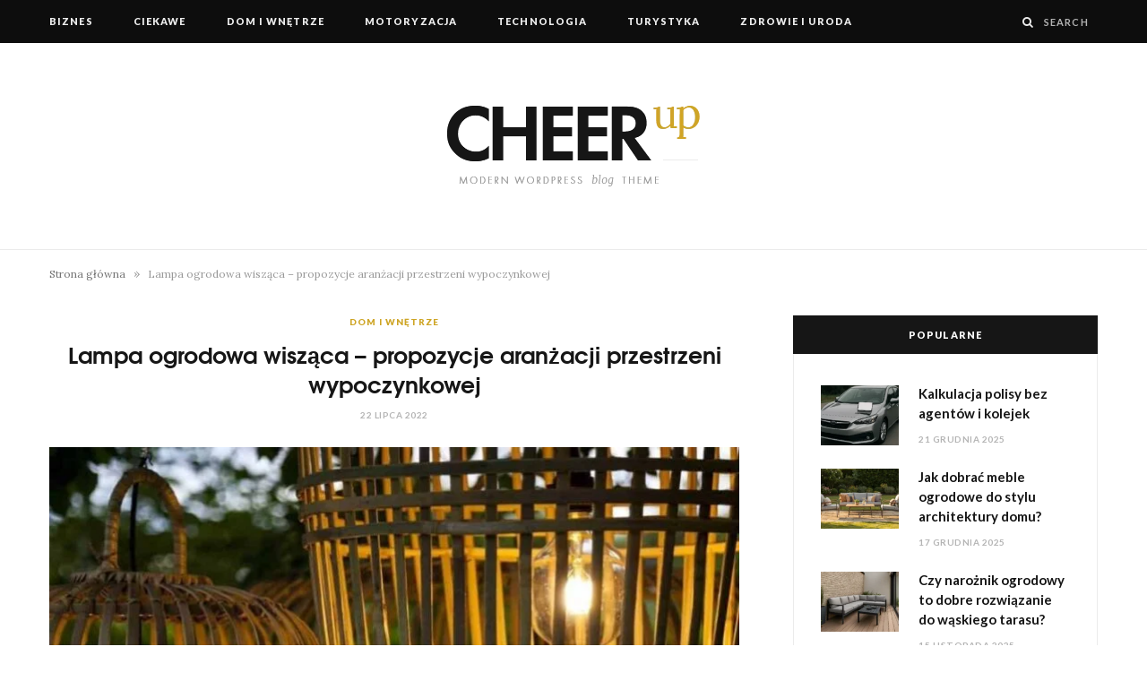

--- FILE ---
content_type: text/html; charset=UTF-8
request_url: https://banbanbook.com/lampa-ogrodowa-wiszaca-propozycje-aranzacji-przestrzeni-wypoczynkowej/
body_size: 16512
content:

<!DOCTYPE html>
<html lang="pl-PL">

<head>

	<meta charset="UTF-8" />
	<meta http-equiv="x-ua-compatible" content="ie=edge" />
	<meta name="viewport" content="width=device-width, initial-scale=1" />
	<link rel="pingback" href="https://banbanbook.com/xmlrpc.php" />
	<link rel="profile" href="http://gmpg.org/xfn/11" />
	
	<meta name='robots' content='index, follow, max-image-preview:large, max-snippet:-1, max-video-preview:-1' />

	<!-- This site is optimized with the Yoast SEO plugin v17.9 - https://yoast.com/wordpress/plugins/seo/ -->
	<title>Lampa ogrodowa wisząca – propozycje aranżacji przestrzeni wypoczynkowej - Serwis informacyjny</title>
	<link rel="canonical" href="https://banbanbook.com/lampa-ogrodowa-wiszaca-propozycje-aranzacji-przestrzeni-wypoczynkowej/" />
	<meta property="og:locale" content="pl_PL" />
	<meta property="og:type" content="article" />
	<meta property="og:title" content="Lampa ogrodowa wisząca – propozycje aranżacji przestrzeni wypoczynkowej - Serwis informacyjny" />
	<meta property="og:description" content="Wykreowanie nowoczesnej przestrzeni wypoczynkowej blisko domu jest dzisiaj naprawdę proste. Olbrzymia ilość kompletów meblowych oraz dodatków sprawia, że możliwe jest zaaranżowanie miejsca idealnie dopasowanego do naszych potrzeb. Lampa ogrodowa wisząca to propozycja na niebanalną dekorację, ale też element, bez którego nie obędziemy się latem! Lampa ogrodowa wisząca jako uzupełnienie przestrzeni Stworzenie wygodnej strefy relaksu nie" />
	<meta property="og:url" content="https://banbanbook.com/lampa-ogrodowa-wiszaca-propozycje-aranzacji-przestrzeni-wypoczynkowej/" />
	<meta property="og:site_name" content="Serwis informacyjny" />
	<meta property="article:published_time" content="2022-07-22T09:47:14+00:00" />
	<meta property="og:image" content="https://banbanbook.com/wp-content/uploads/2022/07/lampa-ogrodowa-wiszaca-7.jpeg" />
	<meta property="og:image:width" content="1050" />
	<meta property="og:image:height" content="700" />
	<meta property="og:image:type" content="image/jpeg" />
	<meta name="twitter:card" content="summary_large_image" />
	<meta name="twitter:label1" content="Napisane przez" />
	<meta name="twitter:data1" content="eseista" />
	<meta name="twitter:label2" content="Szacowany czas czytania" />
	<meta name="twitter:data2" content="2 minuty" />
	<script type="application/ld+json" class="yoast-schema-graph">{"@context":"https://schema.org","@graph":[{"@type":"WebSite","@id":"https://banbanbook.com/#website","url":"https://banbanbook.com/","name":"Serwis informacyjny","description":"","potentialAction":[{"@type":"SearchAction","target":{"@type":"EntryPoint","urlTemplate":"https://banbanbook.com/?s={search_term_string}"},"query-input":"required name=search_term_string"}],"inLanguage":"pl-PL"},{"@type":"ImageObject","@id":"https://banbanbook.com/lampa-ogrodowa-wiszaca-propozycje-aranzacji-przestrzeni-wypoczynkowej/#primaryimage","inLanguage":"pl-PL","url":"https://banbanbook.com/wp-content/uploads/2022/07/lampa-ogrodowa-wiszaca-7.jpeg","contentUrl":"https://banbanbook.com/wp-content/uploads/2022/07/lampa-ogrodowa-wiszaca-7.jpeg","width":1050,"height":700},{"@type":"WebPage","@id":"https://banbanbook.com/lampa-ogrodowa-wiszaca-propozycje-aranzacji-przestrzeni-wypoczynkowej/#webpage","url":"https://banbanbook.com/lampa-ogrodowa-wiszaca-propozycje-aranzacji-przestrzeni-wypoczynkowej/","name":"Lampa ogrodowa wisz\u0105ca \u2013 propozycje aran\u017cacji przestrzeni wypoczynkowej - Serwis informacyjny","isPartOf":{"@id":"https://banbanbook.com/#website"},"primaryImageOfPage":{"@id":"https://banbanbook.com/lampa-ogrodowa-wiszaca-propozycje-aranzacji-przestrzeni-wypoczynkowej/#primaryimage"},"datePublished":"2022-07-22T09:47:14+00:00","dateModified":"2022-07-22T09:47:14+00:00","author":{"@id":"https://banbanbook.com/#/schema/person/b94b15b6a60d581e6e851f34b5548257"},"breadcrumb":{"@id":"https://banbanbook.com/lampa-ogrodowa-wiszaca-propozycje-aranzacji-przestrzeni-wypoczynkowej/#breadcrumb"},"inLanguage":"pl-PL","potentialAction":[{"@type":"ReadAction","target":["https://banbanbook.com/lampa-ogrodowa-wiszaca-propozycje-aranzacji-przestrzeni-wypoczynkowej/"]}]},{"@type":"BreadcrumbList","@id":"https://banbanbook.com/lampa-ogrodowa-wiszaca-propozycje-aranzacji-przestrzeni-wypoczynkowej/#breadcrumb","itemListElement":[{"@type":"ListItem","position":1,"name":"Strona g\u0142\u00f3wna","item":"https://banbanbook.com/"},{"@type":"ListItem","position":2,"name":"Lampa ogrodowa wisz\u0105ca \u2013 propozycje aran\u017cacji przestrzeni wypoczynkowej"}]},{"@type":"Person","@id":"https://banbanbook.com/#/schema/person/b94b15b6a60d581e6e851f34b5548257","name":"eseista","image":{"@type":"ImageObject","@id":"https://banbanbook.com/#personlogo","inLanguage":"pl-PL","url":"https://secure.gravatar.com/avatar/6c69694defb9e5f414b3d1ac1726941d?s=96&d=mm&r=g","contentUrl":"https://secure.gravatar.com/avatar/6c69694defb9e5f414b3d1ac1726941d?s=96&d=mm&r=g","caption":"eseista"},"sameAs":["https://banbanbook.com"],"url":"https://banbanbook.com/author/eseista/"}]}</script>
	<!-- / Yoast SEO plugin. -->


<link rel='dns-prefetch' href='//www.googletagmanager.com' />
<link rel='dns-prefetch' href='//fonts.googleapis.com' />
<link rel='dns-prefetch' href='//pagead2.googlesyndication.com' />
<link rel="alternate" type="application/rss+xml" title="Serwis informacyjny &raquo; Kanał z wpisami" href="https://banbanbook.com/feed/" />
<link rel="alternate" type="application/rss+xml" title="Serwis informacyjny &raquo; Kanał z komentarzami" href="https://banbanbook.com/comments/feed/" />
<script type="text/javascript">
/* <![CDATA[ */
window._wpemojiSettings = {"baseUrl":"https:\/\/s.w.org\/images\/core\/emoji\/15.0.3\/72x72\/","ext":".png","svgUrl":"https:\/\/s.w.org\/images\/core\/emoji\/15.0.3\/svg\/","svgExt":".svg","source":{"concatemoji":"https:\/\/banbanbook.com\/wp-includes\/js\/wp-emoji-release.min.js?ver=6.5.7"}};
/*! This file is auto-generated */
!function(i,n){var o,s,e;function c(e){try{var t={supportTests:e,timestamp:(new Date).valueOf()};sessionStorage.setItem(o,JSON.stringify(t))}catch(e){}}function p(e,t,n){e.clearRect(0,0,e.canvas.width,e.canvas.height),e.fillText(t,0,0);var t=new Uint32Array(e.getImageData(0,0,e.canvas.width,e.canvas.height).data),r=(e.clearRect(0,0,e.canvas.width,e.canvas.height),e.fillText(n,0,0),new Uint32Array(e.getImageData(0,0,e.canvas.width,e.canvas.height).data));return t.every(function(e,t){return e===r[t]})}function u(e,t,n){switch(t){case"flag":return n(e,"\ud83c\udff3\ufe0f\u200d\u26a7\ufe0f","\ud83c\udff3\ufe0f\u200b\u26a7\ufe0f")?!1:!n(e,"\ud83c\uddfa\ud83c\uddf3","\ud83c\uddfa\u200b\ud83c\uddf3")&&!n(e,"\ud83c\udff4\udb40\udc67\udb40\udc62\udb40\udc65\udb40\udc6e\udb40\udc67\udb40\udc7f","\ud83c\udff4\u200b\udb40\udc67\u200b\udb40\udc62\u200b\udb40\udc65\u200b\udb40\udc6e\u200b\udb40\udc67\u200b\udb40\udc7f");case"emoji":return!n(e,"\ud83d\udc26\u200d\u2b1b","\ud83d\udc26\u200b\u2b1b")}return!1}function f(e,t,n){var r="undefined"!=typeof WorkerGlobalScope&&self instanceof WorkerGlobalScope?new OffscreenCanvas(300,150):i.createElement("canvas"),a=r.getContext("2d",{willReadFrequently:!0}),o=(a.textBaseline="top",a.font="600 32px Arial",{});return e.forEach(function(e){o[e]=t(a,e,n)}),o}function t(e){var t=i.createElement("script");t.src=e,t.defer=!0,i.head.appendChild(t)}"undefined"!=typeof Promise&&(o="wpEmojiSettingsSupports",s=["flag","emoji"],n.supports={everything:!0,everythingExceptFlag:!0},e=new Promise(function(e){i.addEventListener("DOMContentLoaded",e,{once:!0})}),new Promise(function(t){var n=function(){try{var e=JSON.parse(sessionStorage.getItem(o));if("object"==typeof e&&"number"==typeof e.timestamp&&(new Date).valueOf()<e.timestamp+604800&&"object"==typeof e.supportTests)return e.supportTests}catch(e){}return null}();if(!n){if("undefined"!=typeof Worker&&"undefined"!=typeof OffscreenCanvas&&"undefined"!=typeof URL&&URL.createObjectURL&&"undefined"!=typeof Blob)try{var e="postMessage("+f.toString()+"("+[JSON.stringify(s),u.toString(),p.toString()].join(",")+"));",r=new Blob([e],{type:"text/javascript"}),a=new Worker(URL.createObjectURL(r),{name:"wpTestEmojiSupports"});return void(a.onmessage=function(e){c(n=e.data),a.terminate(),t(n)})}catch(e){}c(n=f(s,u,p))}t(n)}).then(function(e){for(var t in e)n.supports[t]=e[t],n.supports.everything=n.supports.everything&&n.supports[t],"flag"!==t&&(n.supports.everythingExceptFlag=n.supports.everythingExceptFlag&&n.supports[t]);n.supports.everythingExceptFlag=n.supports.everythingExceptFlag&&!n.supports.flag,n.DOMReady=!1,n.readyCallback=function(){n.DOMReady=!0}}).then(function(){return e}).then(function(){var e;n.supports.everything||(n.readyCallback(),(e=n.source||{}).concatemoji?t(e.concatemoji):e.wpemoji&&e.twemoji&&(t(e.twemoji),t(e.wpemoji)))}))}((window,document),window._wpemojiSettings);
/* ]]> */
</script>
<style id='wp-emoji-styles-inline-css' type='text/css'>

	img.wp-smiley, img.emoji {
		display: inline !important;
		border: none !important;
		box-shadow: none !important;
		height: 1em !important;
		width: 1em !important;
		margin: 0 0.07em !important;
		vertical-align: -0.1em !important;
		background: none !important;
		padding: 0 !important;
	}
</style>
<link rel='stylesheet' id='wp-block-library-css' href='https://banbanbook.com/wp-includes/css/dist/block-library/style.min.css?ver=6.5.7' type='text/css' media='all' />
<style id='classic-theme-styles-inline-css' type='text/css'>
/*! This file is auto-generated */
.wp-block-button__link{color:#fff;background-color:#32373c;border-radius:9999px;box-shadow:none;text-decoration:none;padding:calc(.667em + 2px) calc(1.333em + 2px);font-size:1.125em}.wp-block-file__button{background:#32373c;color:#fff;text-decoration:none}
</style>
<style id='global-styles-inline-css' type='text/css'>
body{--wp--preset--color--black: #000000;--wp--preset--color--cyan-bluish-gray: #abb8c3;--wp--preset--color--white: #ffffff;--wp--preset--color--pale-pink: #f78da7;--wp--preset--color--vivid-red: #cf2e2e;--wp--preset--color--luminous-vivid-orange: #ff6900;--wp--preset--color--luminous-vivid-amber: #fcb900;--wp--preset--color--light-green-cyan: #7bdcb5;--wp--preset--color--vivid-green-cyan: #00d084;--wp--preset--color--pale-cyan-blue: #8ed1fc;--wp--preset--color--vivid-cyan-blue: #0693e3;--wp--preset--color--vivid-purple: #9b51e0;--wp--preset--gradient--vivid-cyan-blue-to-vivid-purple: linear-gradient(135deg,rgba(6,147,227,1) 0%,rgb(155,81,224) 100%);--wp--preset--gradient--light-green-cyan-to-vivid-green-cyan: linear-gradient(135deg,rgb(122,220,180) 0%,rgb(0,208,130) 100%);--wp--preset--gradient--luminous-vivid-amber-to-luminous-vivid-orange: linear-gradient(135deg,rgba(252,185,0,1) 0%,rgba(255,105,0,1) 100%);--wp--preset--gradient--luminous-vivid-orange-to-vivid-red: linear-gradient(135deg,rgba(255,105,0,1) 0%,rgb(207,46,46) 100%);--wp--preset--gradient--very-light-gray-to-cyan-bluish-gray: linear-gradient(135deg,rgb(238,238,238) 0%,rgb(169,184,195) 100%);--wp--preset--gradient--cool-to-warm-spectrum: linear-gradient(135deg,rgb(74,234,220) 0%,rgb(151,120,209) 20%,rgb(207,42,186) 40%,rgb(238,44,130) 60%,rgb(251,105,98) 80%,rgb(254,248,76) 100%);--wp--preset--gradient--blush-light-purple: linear-gradient(135deg,rgb(255,206,236) 0%,rgb(152,150,240) 100%);--wp--preset--gradient--blush-bordeaux: linear-gradient(135deg,rgb(254,205,165) 0%,rgb(254,45,45) 50%,rgb(107,0,62) 100%);--wp--preset--gradient--luminous-dusk: linear-gradient(135deg,rgb(255,203,112) 0%,rgb(199,81,192) 50%,rgb(65,88,208) 100%);--wp--preset--gradient--pale-ocean: linear-gradient(135deg,rgb(255,245,203) 0%,rgb(182,227,212) 50%,rgb(51,167,181) 100%);--wp--preset--gradient--electric-grass: linear-gradient(135deg,rgb(202,248,128) 0%,rgb(113,206,126) 100%);--wp--preset--gradient--midnight: linear-gradient(135deg,rgb(2,3,129) 0%,rgb(40,116,252) 100%);--wp--preset--font-size--small: 13px;--wp--preset--font-size--medium: 20px;--wp--preset--font-size--large: 36px;--wp--preset--font-size--x-large: 42px;--wp--preset--spacing--20: 0.44rem;--wp--preset--spacing--30: 0.67rem;--wp--preset--spacing--40: 1rem;--wp--preset--spacing--50: 1.5rem;--wp--preset--spacing--60: 2.25rem;--wp--preset--spacing--70: 3.38rem;--wp--preset--spacing--80: 5.06rem;--wp--preset--shadow--natural: 6px 6px 9px rgba(0, 0, 0, 0.2);--wp--preset--shadow--deep: 12px 12px 50px rgba(0, 0, 0, 0.4);--wp--preset--shadow--sharp: 6px 6px 0px rgba(0, 0, 0, 0.2);--wp--preset--shadow--outlined: 6px 6px 0px -3px rgba(255, 255, 255, 1), 6px 6px rgba(0, 0, 0, 1);--wp--preset--shadow--crisp: 6px 6px 0px rgba(0, 0, 0, 1);}:where(.is-layout-flex){gap: 0.5em;}:where(.is-layout-grid){gap: 0.5em;}body .is-layout-flex{display: flex;}body .is-layout-flex{flex-wrap: wrap;align-items: center;}body .is-layout-flex > *{margin: 0;}body .is-layout-grid{display: grid;}body .is-layout-grid > *{margin: 0;}:where(.wp-block-columns.is-layout-flex){gap: 2em;}:where(.wp-block-columns.is-layout-grid){gap: 2em;}:where(.wp-block-post-template.is-layout-flex){gap: 1.25em;}:where(.wp-block-post-template.is-layout-grid){gap: 1.25em;}.has-black-color{color: var(--wp--preset--color--black) !important;}.has-cyan-bluish-gray-color{color: var(--wp--preset--color--cyan-bluish-gray) !important;}.has-white-color{color: var(--wp--preset--color--white) !important;}.has-pale-pink-color{color: var(--wp--preset--color--pale-pink) !important;}.has-vivid-red-color{color: var(--wp--preset--color--vivid-red) !important;}.has-luminous-vivid-orange-color{color: var(--wp--preset--color--luminous-vivid-orange) !important;}.has-luminous-vivid-amber-color{color: var(--wp--preset--color--luminous-vivid-amber) !important;}.has-light-green-cyan-color{color: var(--wp--preset--color--light-green-cyan) !important;}.has-vivid-green-cyan-color{color: var(--wp--preset--color--vivid-green-cyan) !important;}.has-pale-cyan-blue-color{color: var(--wp--preset--color--pale-cyan-blue) !important;}.has-vivid-cyan-blue-color{color: var(--wp--preset--color--vivid-cyan-blue) !important;}.has-vivid-purple-color{color: var(--wp--preset--color--vivid-purple) !important;}.has-black-background-color{background-color: var(--wp--preset--color--black) !important;}.has-cyan-bluish-gray-background-color{background-color: var(--wp--preset--color--cyan-bluish-gray) !important;}.has-white-background-color{background-color: var(--wp--preset--color--white) !important;}.has-pale-pink-background-color{background-color: var(--wp--preset--color--pale-pink) !important;}.has-vivid-red-background-color{background-color: var(--wp--preset--color--vivid-red) !important;}.has-luminous-vivid-orange-background-color{background-color: var(--wp--preset--color--luminous-vivid-orange) !important;}.has-luminous-vivid-amber-background-color{background-color: var(--wp--preset--color--luminous-vivid-amber) !important;}.has-light-green-cyan-background-color{background-color: var(--wp--preset--color--light-green-cyan) !important;}.has-vivid-green-cyan-background-color{background-color: var(--wp--preset--color--vivid-green-cyan) !important;}.has-pale-cyan-blue-background-color{background-color: var(--wp--preset--color--pale-cyan-blue) !important;}.has-vivid-cyan-blue-background-color{background-color: var(--wp--preset--color--vivid-cyan-blue) !important;}.has-vivid-purple-background-color{background-color: var(--wp--preset--color--vivid-purple) !important;}.has-black-border-color{border-color: var(--wp--preset--color--black) !important;}.has-cyan-bluish-gray-border-color{border-color: var(--wp--preset--color--cyan-bluish-gray) !important;}.has-white-border-color{border-color: var(--wp--preset--color--white) !important;}.has-pale-pink-border-color{border-color: var(--wp--preset--color--pale-pink) !important;}.has-vivid-red-border-color{border-color: var(--wp--preset--color--vivid-red) !important;}.has-luminous-vivid-orange-border-color{border-color: var(--wp--preset--color--luminous-vivid-orange) !important;}.has-luminous-vivid-amber-border-color{border-color: var(--wp--preset--color--luminous-vivid-amber) !important;}.has-light-green-cyan-border-color{border-color: var(--wp--preset--color--light-green-cyan) !important;}.has-vivid-green-cyan-border-color{border-color: var(--wp--preset--color--vivid-green-cyan) !important;}.has-pale-cyan-blue-border-color{border-color: var(--wp--preset--color--pale-cyan-blue) !important;}.has-vivid-cyan-blue-border-color{border-color: var(--wp--preset--color--vivid-cyan-blue) !important;}.has-vivid-purple-border-color{border-color: var(--wp--preset--color--vivid-purple) !important;}.has-vivid-cyan-blue-to-vivid-purple-gradient-background{background: var(--wp--preset--gradient--vivid-cyan-blue-to-vivid-purple) !important;}.has-light-green-cyan-to-vivid-green-cyan-gradient-background{background: var(--wp--preset--gradient--light-green-cyan-to-vivid-green-cyan) !important;}.has-luminous-vivid-amber-to-luminous-vivid-orange-gradient-background{background: var(--wp--preset--gradient--luminous-vivid-amber-to-luminous-vivid-orange) !important;}.has-luminous-vivid-orange-to-vivid-red-gradient-background{background: var(--wp--preset--gradient--luminous-vivid-orange-to-vivid-red) !important;}.has-very-light-gray-to-cyan-bluish-gray-gradient-background{background: var(--wp--preset--gradient--very-light-gray-to-cyan-bluish-gray) !important;}.has-cool-to-warm-spectrum-gradient-background{background: var(--wp--preset--gradient--cool-to-warm-spectrum) !important;}.has-blush-light-purple-gradient-background{background: var(--wp--preset--gradient--blush-light-purple) !important;}.has-blush-bordeaux-gradient-background{background: var(--wp--preset--gradient--blush-bordeaux) !important;}.has-luminous-dusk-gradient-background{background: var(--wp--preset--gradient--luminous-dusk) !important;}.has-pale-ocean-gradient-background{background: var(--wp--preset--gradient--pale-ocean) !important;}.has-electric-grass-gradient-background{background: var(--wp--preset--gradient--electric-grass) !important;}.has-midnight-gradient-background{background: var(--wp--preset--gradient--midnight) !important;}.has-small-font-size{font-size: var(--wp--preset--font-size--small) !important;}.has-medium-font-size{font-size: var(--wp--preset--font-size--medium) !important;}.has-large-font-size{font-size: var(--wp--preset--font-size--large) !important;}.has-x-large-font-size{font-size: var(--wp--preset--font-size--x-large) !important;}
.wp-block-navigation a:where(:not(.wp-element-button)){color: inherit;}
:where(.wp-block-post-template.is-layout-flex){gap: 1.25em;}:where(.wp-block-post-template.is-layout-grid){gap: 1.25em;}
:where(.wp-block-columns.is-layout-flex){gap: 2em;}:where(.wp-block-columns.is-layout-grid){gap: 2em;}
.wp-block-pullquote{font-size: 1.5em;line-height: 1.6;}
</style>
<link rel='stylesheet' id='cheerup-fonts-css' href='https://fonts.googleapis.com/css?family=Lato%3A400%2C500%2C700%2C900%7CLora%3A400%2C400italic%2C700%2C700italic' type='text/css' media='all' />
<link rel='stylesheet' id='cheerup-core-css' href='https://banbanbook.com/wp-content/themes/cheerup/style.css?ver=7.3.1' type='text/css' media='all' />
<link rel='stylesheet' id='magnific-popup-css' href='https://banbanbook.com/wp-content/themes/cheerup/css/lightbox.css?ver=7.3.1' type='text/css' media='all' />
<link rel='stylesheet' id='cheerup-icons-css' href='https://banbanbook.com/wp-content/themes/cheerup/css/icons/icons.css?ver=7.3.1' type='text/css' media='all' />
<link rel='stylesheet' id='cheerup-skin-css' href='https://banbanbook.com/wp-content/themes/cheerup/css/skin-trendy.css?ver=7.3.1' type='text/css' media='all' />
<link rel='stylesheet' id='cheerup-font-tex-gyre-css' href='https://banbanbook.com/wp-content/themes/cheerup/css/fonts/tex-gyre.css?ver=7.3.1' type='text/css' media='all' />
<script type="text/javascript" src="https://banbanbook.com/wp-includes/js/jquery/jquery.min.js?ver=3.7.1" id="jquery-core-js"></script>
<script type="text/javascript" src="https://banbanbook.com/wp-includes/js/jquery/jquery-migrate.min.js?ver=3.4.1" id="jquery-migrate-js"></script>
<script nomodule type="text/javascript" src="https://banbanbook.com/wp-content/themes/cheerup/js/ie-polyfills.js?ver=7.3.1" id="cheerup-ie-polyfills-js"></script>

<!-- Google Analytics snippet added by Site Kit -->
<script type="text/javascript" src="https://www.googletagmanager.com/gtag/js?id=UA-178263243-84" id="google_gtagjs-js" async></script>
<script type="text/javascript" id="google_gtagjs-js-after">
/* <![CDATA[ */
window.dataLayer = window.dataLayer || [];function gtag(){dataLayer.push(arguments);}
gtag('set', 'linker', {"domains":["banbanbook.com"]} );
gtag("js", new Date());
gtag("set", "developer_id.dZTNiMT", true);
gtag("config", "UA-178263243-84", {"anonymize_ip":true});
/* ]]> */
</script>

<!-- End Google Analytics snippet added by Site Kit -->
<link rel="https://api.w.org/" href="https://banbanbook.com/wp-json/" /><link rel="alternate" type="application/json" href="https://banbanbook.com/wp-json/wp/v2/posts/172" /><link rel="EditURI" type="application/rsd+xml" title="RSD" href="https://banbanbook.com/xmlrpc.php?rsd" />
<meta name="generator" content="WordPress 6.5.7" />
<link rel='shortlink' href='https://banbanbook.com/?p=172' />
<link rel="alternate" type="application/json+oembed" href="https://banbanbook.com/wp-json/oembed/1.0/embed?url=https%3A%2F%2Fbanbanbook.com%2Flampa-ogrodowa-wiszaca-propozycje-aranzacji-przestrzeni-wypoczynkowej%2F" />
<link rel="alternate" type="text/xml+oembed" href="https://banbanbook.com/wp-json/oembed/1.0/embed?url=https%3A%2F%2Fbanbanbook.com%2Flampa-ogrodowa-wiszaca-propozycje-aranzacji-przestrzeni-wypoczynkowej%2F&#038;format=xml" />
<meta name="generator" content="Site Kit by Google 1.49.0" /><script>var Sphere_Plugin = {"ajaxurl":"https:\/\/banbanbook.com\/wp-admin\/admin-ajax.php"};</script>
<!-- Google AdSense snippet added by Site Kit -->
<meta name="google-adsense-platform-account" content="ca-host-pub-2644536267352236">
<meta name="google-adsense-platform-domain" content="sitekit.withgoogle.com">
<!-- End Google AdSense snippet added by Site Kit -->

<!-- Google AdSense snippet added by Site Kit -->
<script type="text/javascript" async="async" src="https://pagead2.googlesyndication.com/pagead/js/adsbygoogle.js?client=ca-pub-4720536360252551" crossorigin="anonymous"></script>

<!-- End Google AdSense snippet added by Site Kit -->

</head>

<body class="post-template-default single single-post postid-172 single-format-standard right-sidebar  lazy-normal skin-trendy has-lb has-lb-s">


<div class="main-wrap">

	
	
	<header id="main-head" class="main-head ">
	
		
	<div class="top-bar dark cf">
	
		<div class="top-bar-content ts-contain" data-sticky-bar="1">
			<div class="wrap cf">
			
			<span class="mobile-nav"><i class="tsi tsi-bars"></i></span>
			
			
				
							
										
				<nav class="navigation nav-relative dark">					
					<div class="menu-menu-container"><ul id="menu-menu" class="menu"><li id="menu-item-9" class="menu-item menu-item-type-taxonomy menu-item-object-category menu-cat-2 menu-item-9"><a href="https://banbanbook.com/category/biznes/">Biznes</a></li>
<li id="menu-item-10" class="menu-item menu-item-type-taxonomy menu-item-object-category menu-cat-3 menu-item-10"><a href="https://banbanbook.com/category/ciekawe/">Ciekawe</a></li>
<li id="menu-item-11" class="menu-item menu-item-type-taxonomy menu-item-object-category current-post-ancestor current-menu-parent current-post-parent menu-cat-4 menu-item-11"><a href="https://banbanbook.com/category/dom-i-wnetrze/">Dom i wnętrze</a></li>
<li id="menu-item-12" class="menu-item menu-item-type-taxonomy menu-item-object-category menu-cat-5 menu-item-12"><a href="https://banbanbook.com/category/motoryzacja/">Motoryzacja</a></li>
<li id="menu-item-13" class="menu-item menu-item-type-taxonomy menu-item-object-category menu-cat-6 menu-item-13"><a href="https://banbanbook.com/category/technologia/">Technologia</a></li>
<li id="menu-item-14" class="menu-item menu-item-type-taxonomy menu-item-object-category menu-cat-7 menu-item-14"><a href="https://banbanbook.com/category/turystyka/">Turystyka</a></li>
<li id="menu-item-15" class="menu-item menu-item-type-taxonomy menu-item-object-category menu-cat-8 menu-item-15"><a href="https://banbanbook.com/category/zdrowie-i-uroda/">Zdrowie i uroda</a></li>
</ul></div>				</nav>
				
								
							
			
				<div class="actions">
					
										
										
					
										
					<div class="search-action cf">
					
						<form method="get" class="search-form" action="https://banbanbook.com/">
						
							<button type="submit" class="search-submit"><i class="tsi tsi-search"></i></button>
							<input type="search" class="search-field" name="s" placeholder="Search" value="" required />
							
						</form>
								
					</div>
					
									
				</div>
				
			</div>			
		</div>
		
	</div>
	
		<div class="inner ts-contain">	
			<div class="wrap logo-wrap cf">
			
						<div class="title">
			
			<a href="https://banbanbook.com/" title="Serwis informacyjny" rel="home">
			
							
								
				<img src="https://cheerup.theme-sphere.com/trendy/wp-content/uploads/sites/2/2016/05/logo-1.png" class="logo-image" alt="Serwis informacyjny" srcset="https://cheerup.theme-sphere.com/trendy/wp-content/uploads/sites/2/2016/05/logo-1.png ,https://cheerup.theme-sphere.com/trendy/wp-content/uploads/sites/2/2016/05/logo-2x.png 2x" />

						
			</a>
		
		</div>				
							
			</div>
		</div>
		
	</header> <!-- .main-head -->
	
		
	<nav class="breadcrumbs ts-contain" id="breadcrumb"><div class="inner wrap"><span><span><a href="https://banbanbook.com/">Strona główna</a> <span class="delim">&raquo;</span> <span class="breadcrumb_last" aria-current="page">Lampa ogrodowa wisząca – propozycje aranżacji przestrzeni wypoczynkowej</span></span></span></div></nav>
<div class="main wrap">

	<div class="ts-row cf">
		<div class="col-8 main-content cf">
		
			
				
<article id="post-172" class="the-post single-default post-172 post type-post status-publish format-standard has-post-thumbnail category-dom-i-wnetrze tag-lampa-ogrodowa-wiszaca tag-sofa-ogrodowa">
	
	<header class="post-header the-post-header cf">
			
		<div class="post-meta post-meta-a post-meta-center the-post-meta has-below"><div class="meta-above"><span class="post-cat">
						
						<a href="https://banbanbook.com/category/dom-i-wnetrze/" class="category" rel="category">Dom i wnętrze</a>
					</span>
					</div><h1 class="is-title post-title-alt">Lampa ogrodowa wisząca – propozycje aranżacji przestrzeni wypoczynkowej</h1><div class="below meta-below"><a href="https://banbanbook.com/lampa-ogrodowa-wiszaca-propozycje-aranzacji-przestrzeni-wypoczynkowej/" class="meta-item date-link">
						<time class="post-date" datetime="2022-07-22T11:47:14+02:00">22 lipca 2022</time>
					</a></div></div>
			
	<div class="featured">
	
				
			<a href="https://banbanbook.com/wp-content/uploads/2022/07/lampa-ogrodowa-wiszaca-7.jpeg" class="image-link media-ratio ratio-3-2"><img width="770" height="515" src="[data-uri]" class="attachment-cheerup-768 size-cheerup-768 lazyload wp-post-image" alt="" sizes="(max-width: 768px) 100vw, 768px" title="Lampa ogrodowa wisząca – propozycje aranżacji przestrzeni wypoczynkowej" decoding="async" fetchpriority="high" data-srcset="https://banbanbook.com/wp-content/uploads/2022/07/lampa-ogrodowa-wiszaca-7-768x512.jpeg 768w, https://banbanbook.com/wp-content/uploads/2022/07/lampa-ogrodowa-wiszaca-7-300x200.jpeg 300w, https://banbanbook.com/wp-content/uploads/2022/07/lampa-ogrodowa-wiszaca-7-1024x683.jpeg 1024w, https://banbanbook.com/wp-content/uploads/2022/07/lampa-ogrodowa-wiszaca-7-175x117.jpeg 175w, https://banbanbook.com/wp-content/uploads/2022/07/lampa-ogrodowa-wiszaca-7-450x300.jpeg 450w, https://banbanbook.com/wp-content/uploads/2022/07/lampa-ogrodowa-wiszaca-7-270x180.jpeg 270w, https://banbanbook.com/wp-content/uploads/2022/07/lampa-ogrodowa-wiszaca-7.jpeg 1050w" data-src="https://banbanbook.com/wp-content/uploads/2022/07/lampa-ogrodowa-wiszaca-7-768x512.jpeg" /></a>			
				
	</div>
		
	</header><!-- .post-header -->

				
					<div>
									
	
	<div class="post-share-float share-float-a is-hidden cf">
	
					<span class="share-text">Share</span>
		
		<div class="services">
		
				
			<a href="https://www.facebook.com/sharer.php?u=https%3A%2F%2Fbanbanbook.com%2Flampa-ogrodowa-wiszaca-propozycje-aranzacji-przestrzeni-wypoczynkowej%2F" class="cf service facebook" target="_blank" title="Share on Facebook">
				<i class="tsi tsi-facebook"></i>
				<span class="label">Share on Facebook</span>
			</a>
				
				
			<a href="https://twitter.com/intent/tweet?url=https%3A%2F%2Fbanbanbook.com%2Flampa-ogrodowa-wiszaca-propozycje-aranzacji-przestrzeni-wypoczynkowej%2F&text=Lampa%20ogrodowa%20wisz%C4%85ca%20%E2%80%93%20propozycje%20aran%C5%BCacji%20przestrzeni%20wypoczynkowej" class="cf service twitter" target="_blank" title="Share on Twitter">
				<i class="tsi tsi-twitter"></i>
				<span class="label">Share on Twitter</span>
			</a>
				
				
			<a href="https://pinterest.com/pin/create/button/?url=https%3A%2F%2Fbanbanbook.com%2Flampa-ogrodowa-wiszaca-propozycje-aranzacji-przestrzeni-wypoczynkowej%2F&media=https%3A%2F%2Fbanbanbook.com%2Fwp-content%2Fuploads%2F2022%2F07%2Flampa-ogrodowa-wiszaca-7.jpeg&description=Lampa%20ogrodowa%20wisz%C4%85ca%20%E2%80%93%20propozycje%20aran%C5%BCacji%20przestrzeni%20wypoczynkowej" class="cf service pinterest" target="_blank" title="Pinterest">
				<i class="tsi tsi-pinterest-p"></i>
				<span class="label">Pinterest</span>
			</a>
				
				
			<a href="mailto:?subject=Lampa%20ogrodowa%20wisz%C4%85ca%20%E2%80%93%20propozycje%20aran%C5%BCacji%20przestrzeni%20wypoczynkowej&body=https%3A%2F%2Fbanbanbook.com%2Flampa-ogrodowa-wiszaca-propozycje-aranzacji-przestrzeni-wypoczynkowej%2F" class="cf service email" target="_blank" title="Email">
				<i class="tsi tsi-envelope-o"></i>
				<span class="label">Email</span>
			</a>
				
				
		</div>
		
	</div>
	
							</div>
		
		<div class="post-content description cf entry-content has-share-float content-spacious">


			<p>Wykreowanie nowoczesnej przestrzeni wypoczynkowej blisko domu jest dzisiaj naprawdę proste. Olbrzymia ilość kompletów meblowych oraz dodatków sprawia, że możliwe jest zaaranżowanie miejsca idealnie dopasowanego do naszych potrzeb. Lampa ogrodowa wisząca to propozycja na niebanalną dekorację, ale też element, bez którego nie obędziemy się latem!<span id="more-172"></span></p>
<h2><strong>Lampa ogrodowa wisząca jako uzupełnienie przestrzeni</strong></h2>
<p>Stworzenie wygodnej strefy relaksu nie wymaga wiele trudu – konieczne okażą się wygodne meble, dodatki. Wśród najchętniej wybieranych mebli króluje <a href="https://gardenspace.pl/sofy-ogrodowe">sofa ogrodowa</a>, którą warto zestawić z niskim i szerokim stolikiem kawowym. Przestrzeń warto zaaranżować w taki sposób, aby mogli z niej korzystać wszyscy domownicy. Kiedy zaś miłe popołudnie zmieni się w wieczór, przestrzeń oświetli lampa ogrodowa wisząca.</p>
<p>Lampy ogrodowe stanowią praktyczny dodatek, który wpłynie na odbiór przestrzeni. Solarna lampa ogrodowa wisząca to jedna z ciekawszych propozycji. Lampy takie tworzone są z myślą o wygodzie, ale też ekologii: mogą być one ładowane na dwa sposoby – poprzez kabel USB, jak również energię słoneczną. Lampy solarne świecą w kilku trybach, co pozwala na kontrolowanie zużycia energii oraz dopasowanie intensywności światła do własnych potrzeb.</p>
<h2><strong>Lampa ogrodowa wisząca z rattanu</strong></h2>
<p>Oryginalna alternatywą dla nowoczesnych lamp solarnych jest <a href="https://gardenspace.pl/lampa-ogrodowa-wiszaca">lampa ogrodowa wisząca</a> wykonana z naturalnego rattanu. Lampy takie tworzone są ręcznie – to sprawia, że każda z nich zachwyca wspaniałym wyglądem. Rattan pozyskiwany do tworzenia lamp pochodzi wyłącznie z plantacji o zrównoważonym rozwoju. Oznacza to, że pozyskiwanie rattanu nie wpływa negatywnie na środowisko naturalne. Lampy ogrodowe rattanowe doskonale wyglądać będą w aranżacjach w stylu boho czy też ogrodach prowansalskich.</p>
				
		</div><!-- .post-content -->
		
		<div class="the-post-foot cf">
		
						
	
			<div class="tag-share cf">

				
					<div class="post-tags"><a href="https://banbanbook.com/tag/lampa-ogrodowa-wiszaca/" rel="tag">lampa ogrodowa wisząca</a><a href="https://banbanbook.com/tag/sofa-ogrodowa/" rel="tag">sofa ogrodowa</a></div>				
								
											<div class="post-share">
					
						
			<div class="post-share-icons cf">
			
				<span class="counters">

													
		<a href="#" class="likes-count tsi tsi-heart-o" data-id="172" title=""><span class="number">0</span></a>
		
												
				</span>

								
					<a href="https://www.facebook.com/sharer.php?u=https%3A%2F%2Fbanbanbook.com%2Flampa-ogrodowa-wiszaca-propozycje-aranzacji-przestrzeni-wypoczynkowej%2F" class="link facebook" target="_blank" title="Share on Facebook"><i class="tsi tsi-facebook"></i></a>
						
								
					<a href="https://twitter.com/intent/tweet?url=https%3A%2F%2Fbanbanbook.com%2Flampa-ogrodowa-wiszaca-propozycje-aranzacji-przestrzeni-wypoczynkowej%2F&#038;text=Lampa%20ogrodowa%20wisz%C4%85ca%20%E2%80%93%20propozycje%20aran%C5%BCacji%20przestrzeni%20wypoczynkowej" class="link twitter" target="_blank" title="Share on Twitter"><i class="tsi tsi-twitter"></i></a>
						
								
					<a href="https://pinterest.com/pin/create/button/?url=https%3A%2F%2Fbanbanbook.com%2Flampa-ogrodowa-wiszaca-propozycje-aranzacji-przestrzeni-wypoczynkowej%2F&#038;media=https%3A%2F%2Fbanbanbook.com%2Fwp-content%2Fuploads%2F2022%2F07%2Flampa-ogrodowa-wiszaca-7.jpeg&#038;description=Lampa%20ogrodowa%20wisz%C4%85ca%20%E2%80%93%20propozycje%20aran%C5%BCacji%20przestrzeni%20wypoczynkowej" class="link pinterest" target="_blank" title="Pinterest"><i class="tsi tsi-pinterest-p"></i></a>
						
								
					<a href="mailto:?subject=Lampa%20ogrodowa%20wisz%C4%85ca%20%E2%80%93%20propozycje%20aran%C5%BCacji%20przestrzeni%20wypoczynkowej&#038;body=https%3A%2F%2Fbanbanbook.com%2Flampa-ogrodowa-wiszaca-propozycje-aranzacji-przestrzeni-wypoczynkowej%2F" class="link email" target="_blank" title="Email"><i class="tsi tsi-envelope-o"></i></a>
						
									
								
			</div>
			
						
		</div>									
			</div>
			
		</div>
		
				
				<div class="author-box">
	
		<div class="image"><img alt='' src='https://secure.gravatar.com/avatar/6c69694defb9e5f414b3d1ac1726941d?s=82&#038;d=mm&#038;r=g' srcset='https://secure.gravatar.com/avatar/6c69694defb9e5f414b3d1ac1726941d?s=164&#038;d=mm&#038;r=g 2x' class='avatar avatar-82 photo' height='82' width='82' decoding='async'/></div>
		
		<div class="content">
		
			<span class="author">
				<span>Author</span>
				<a href="https://banbanbook.com/author/eseista/" title="Wpisy od eseista" rel="author">eseista</a>			</span>
			
			<p class="text author-bio"></p>
			
			<ul class="social-icons">
							
				<li>
					<a href="https://banbanbook.com" class="tsi tsi-home" title="Website"> 
						<span class="visuallyhidden">Website</span></a>				
				</li>
				
				
						</ul>
			
		</div>
		
	</div>			
				
		
				
		

<section class="related-posts grid-3">

	<h4 class="section-head"><span class="title">Related Posts</span></h4> 
	
	<div class="ts-row posts cf">
	
			<article class="post col-4">

			<a href="https://banbanbook.com/jak-dobrac-meble-ogrodowe-do-stylu-architektury-domu/" class="image-link media-ratio ratio-3-2"><span data-bgsrc="https://banbanbook.com/wp-content/uploads/2026/01/meble-ogrodowe-768x516.jpg" class="img bg-cover wp-post-image attachment-cheerup-768 size-cheerup-768 lazyload" role="img" data-bgset="https://banbanbook.com/wp-content/uploads/2026/01/meble-ogrodowe-768x516.jpg 768w, https://banbanbook.com/wp-content/uploads/2026/01/meble-ogrodowe-300x202.jpg 300w, https://banbanbook.com/wp-content/uploads/2026/01/meble-ogrodowe-1024x688.jpg 1024w, https://banbanbook.com/wp-content/uploads/2026/01/meble-ogrodowe-175x118.jpg 175w, https://banbanbook.com/wp-content/uploads/2026/01/meble-ogrodowe-450x303.jpg 450w, https://banbanbook.com/wp-content/uploads/2026/01/meble-ogrodowe-270x180.jpg 270w, https://banbanbook.com/wp-content/uploads/2026/01/meble-ogrodowe.jpg 1080w" data-sizes="(max-width: 270px) 100vw, 270px" title="Jak dobrać meble ogrodowe do stylu architektury domu?"></span></a>			
			<div class="content">
				
				<h3 class="post-title"><a href="https://banbanbook.com/jak-dobrac-meble-ogrodowe-do-stylu-architektury-domu/" class="post-link">Jak dobrać meble ogrodowe do stylu architektury domu?</a></h3>

				<div class="post-meta post-meta-a has-below"><div class="below meta-below"><a href="https://banbanbook.com/jak-dobrac-meble-ogrodowe-do-stylu-architektury-domu/" class="meta-item date-link">
						<time class="post-date" datetime="2025-12-17T12:30:13+01:00">17 grudnia 2025</time>
					</a></div></div>
			</div>

		</article >
		
			<article class="post col-4">

			<a href="https://banbanbook.com/czy-naroznik-ogrodowy-to-dobre-rozwiazanie-do-waskiego-tarasu/" class="image-link media-ratio ratio-3-2"><span data-bgsrc="https://banbanbook.com/wp-content/uploads/2025/11/naroznik-ogrodowy-768x512.png" class="img bg-cover wp-post-image attachment-cheerup-768 size-cheerup-768 lazyload" role="img" data-bgset="https://banbanbook.com/wp-content/uploads/2025/11/naroznik-ogrodowy-768x512.png 768w, https://banbanbook.com/wp-content/uploads/2025/11/naroznik-ogrodowy-300x200.png 300w, https://banbanbook.com/wp-content/uploads/2025/11/naroznik-ogrodowy-1024x683.png 1024w, https://banbanbook.com/wp-content/uploads/2025/11/naroznik-ogrodowy-175x117.png 175w, https://banbanbook.com/wp-content/uploads/2025/11/naroznik-ogrodowy-450x300.png 450w, https://banbanbook.com/wp-content/uploads/2025/11/naroznik-ogrodowy-1170x780.png 1170w, https://banbanbook.com/wp-content/uploads/2025/11/naroznik-ogrodowy-270x180.png 270w, https://banbanbook.com/wp-content/uploads/2025/11/naroznik-ogrodowy.png 1536w" data-sizes="(max-width: 270px) 100vw, 270px" title="Czy narożnik ogrodowy to dobre rozwiązanie do wąskiego tarasu?"></span></a>			
			<div class="content">
				
				<h3 class="post-title"><a href="https://banbanbook.com/czy-naroznik-ogrodowy-to-dobre-rozwiazanie-do-waskiego-tarasu/" class="post-link">Czy narożnik ogrodowy to dobre rozwiązanie do wąskiego tarasu?</a></h3>

				<div class="post-meta post-meta-a has-below"><div class="below meta-below"><a href="https://banbanbook.com/czy-naroznik-ogrodowy-to-dobre-rozwiazanie-do-waskiego-tarasu/" class="meta-item date-link">
						<time class="post-date" datetime="2025-11-15T22:53:15+01:00">15 listopada 2025</time>
					</a></div></div>
			</div>

		</article >
		
			<article class="post col-4">

			<a href="https://banbanbook.com/hokery-loftowe-z-oparciem-modne-rozwiazanie-do-kazdej-nowoczesnej-kuchni/" class="image-link media-ratio ratio-3-2"><span data-bgsrc="https://banbanbook.com/wp-content/uploads/2025/05/hokery-loft-do-kuchni-768x512.png" class="img bg-cover wp-post-image attachment-cheerup-768 size-cheerup-768 lazyload" role="img" data-bgset="https://banbanbook.com/wp-content/uploads/2025/05/hokery-loft-do-kuchni-768x512.png 768w, https://banbanbook.com/wp-content/uploads/2025/05/hokery-loft-do-kuchni-300x200.png 300w, https://banbanbook.com/wp-content/uploads/2025/05/hokery-loft-do-kuchni-1024x683.png 1024w, https://banbanbook.com/wp-content/uploads/2025/05/hokery-loft-do-kuchni-175x117.png 175w, https://banbanbook.com/wp-content/uploads/2025/05/hokery-loft-do-kuchni-450x300.png 450w, https://banbanbook.com/wp-content/uploads/2025/05/hokery-loft-do-kuchni-1170x780.png 1170w, https://banbanbook.com/wp-content/uploads/2025/05/hokery-loft-do-kuchni-270x180.png 270w, https://banbanbook.com/wp-content/uploads/2025/05/hokery-loft-do-kuchni.png 1536w" data-sizes="(max-width: 270px) 100vw, 270px" title="Hokery loftowe z oparciem – modne rozwiązanie do każdej nowoczesnej kuchni"></span></a>			
			<div class="content">
				
				<h3 class="post-title"><a href="https://banbanbook.com/hokery-loftowe-z-oparciem-modne-rozwiazanie-do-kazdej-nowoczesnej-kuchni/" class="post-link">Hokery loftowe z oparciem – modne rozwiązanie do każdej nowoczesnej kuchni</a></h3>

				<div class="post-meta post-meta-a has-below"><div class="below meta-below"><a href="https://banbanbook.com/hokery-loftowe-z-oparciem-modne-rozwiazanie-do-kazdej-nowoczesnej-kuchni/" class="meta-item date-link">
						<time class="post-date" datetime="2025-05-24T18:02:19+02:00">24 maja 2025</time>
					</a></div></div>
			</div>

		</article >
		
		
	</div>
	
</section>

		
		<div class="comments">
				<div id="comments" class="comments-area">

		
		<p class="no-comments">Comments are closed.</p>
		
		
	
	
	</div><!-- #comments -->
		</div>		
</article> <!-- .the-post -->	
			
		</div>
		
			<aside class="col-4 sidebar" data-sticky="1">
		
		<div class="inner  theiaStickySidebar">
		
					<ul>
				
		<li id="bunyad-posts-widget-2" class="widget widget-boxed widget-posts">		
							
				<h5 class="widget-title block-head-widget has-style"><span class="title">Popularne</span></h5>				
						
			<ul class="posts cf meta-below">
						
								
				<li class="post cf">
				
										
					<div class="post-thumb">
						<a href="https://banbanbook.com/kalkulacja-polisy-bez-agentow-i-kolejek/" class="image-link media-ratio ar-cheerup-thumb"><span data-bgsrc="https://banbanbook.com/wp-content/uploads/2025/12/Ubezpieczenie-samochodu-Beesafe-768x768.png" class="img bg-cover wp-post-image attachment-cheerup-768 size-cheerup-768 lazyload" role="img" data-bgset="https://banbanbook.com/wp-content/uploads/2025/12/Ubezpieczenie-samochodu-Beesafe-768x768.png 768w, https://banbanbook.com/wp-content/uploads/2025/12/Ubezpieczenie-samochodu-Beesafe-300x300.png 300w, https://banbanbook.com/wp-content/uploads/2025/12/Ubezpieczenie-samochodu-Beesafe-150x150.png 150w, https://banbanbook.com/wp-content/uploads/2025/12/Ubezpieczenie-samochodu-Beesafe-175x175.png 175w, https://banbanbook.com/wp-content/uploads/2025/12/Ubezpieczenie-samochodu-Beesafe-450x450.png 450w, https://banbanbook.com/wp-content/uploads/2025/12/Ubezpieczenie-samochodu-Beesafe.png 1024w" data-sizes="(max-width: 87px) 100vw, 87px" title="Kalkulacja polisy bez agentów i kolejek"></span></a>					</div>

										
					<div class="content">

						<div class="post-meta post-meta-a post-meta-left has-below"><h4 class="is-title post-title"><a href="https://banbanbook.com/kalkulacja-polisy-bez-agentow-i-kolejek/">Kalkulacja polisy bez agentów i kolejek</a></h4><div class="below meta-below"><a href="https://banbanbook.com/kalkulacja-polisy-bez-agentow-i-kolejek/" class="meta-item date-link">
						<time class="post-date" datetime="2025-12-21T15:10:46+01:00">21 grudnia 2025</time>
					</a></div></div>														
												
					</div>
				
				</li>
				
								
						
								
				<li class="post cf">
				
										
					<div class="post-thumb">
						<a href="https://banbanbook.com/jak-dobrac-meble-ogrodowe-do-stylu-architektury-domu/" class="image-link media-ratio ar-cheerup-thumb"><span data-bgsrc="https://banbanbook.com/wp-content/uploads/2026/01/meble-ogrodowe-768x516.jpg" class="img bg-cover wp-post-image attachment-cheerup-768 size-cheerup-768 lazyload" role="img" data-bgset="https://banbanbook.com/wp-content/uploads/2026/01/meble-ogrodowe-768x516.jpg 768w, https://banbanbook.com/wp-content/uploads/2026/01/meble-ogrodowe-300x202.jpg 300w, https://banbanbook.com/wp-content/uploads/2026/01/meble-ogrodowe-1024x688.jpg 1024w, https://banbanbook.com/wp-content/uploads/2026/01/meble-ogrodowe-175x118.jpg 175w, https://banbanbook.com/wp-content/uploads/2026/01/meble-ogrodowe-450x303.jpg 450w, https://banbanbook.com/wp-content/uploads/2026/01/meble-ogrodowe-270x180.jpg 270w, https://banbanbook.com/wp-content/uploads/2026/01/meble-ogrodowe.jpg 1080w" data-sizes="(max-width: 87px) 100vw, 87px" title="Jak dobrać meble ogrodowe do stylu architektury domu?"></span></a>					</div>

										
					<div class="content">

						<div class="post-meta post-meta-a post-meta-left has-below"><h4 class="is-title post-title"><a href="https://banbanbook.com/jak-dobrac-meble-ogrodowe-do-stylu-architektury-domu/">Jak dobrać meble ogrodowe do stylu architektury domu?</a></h4><div class="below meta-below"><a href="https://banbanbook.com/jak-dobrac-meble-ogrodowe-do-stylu-architektury-domu/" class="meta-item date-link">
						<time class="post-date" datetime="2025-12-17T12:30:13+01:00">17 grudnia 2025</time>
					</a></div></div>														
												
					</div>
				
				</li>
				
								
						
								
				<li class="post cf">
				
										
					<div class="post-thumb">
						<a href="https://banbanbook.com/czy-naroznik-ogrodowy-to-dobre-rozwiazanie-do-waskiego-tarasu/" class="image-link media-ratio ar-cheerup-thumb"><span data-bgsrc="https://banbanbook.com/wp-content/uploads/2025/11/naroznik-ogrodowy-768x512.png" class="img bg-cover wp-post-image attachment-cheerup-768 size-cheerup-768 lazyload" role="img" data-bgset="https://banbanbook.com/wp-content/uploads/2025/11/naroznik-ogrodowy-768x512.png 768w, https://banbanbook.com/wp-content/uploads/2025/11/naroznik-ogrodowy-300x200.png 300w, https://banbanbook.com/wp-content/uploads/2025/11/naroznik-ogrodowy-1024x683.png 1024w, https://banbanbook.com/wp-content/uploads/2025/11/naroznik-ogrodowy-175x117.png 175w, https://banbanbook.com/wp-content/uploads/2025/11/naroznik-ogrodowy-450x300.png 450w, https://banbanbook.com/wp-content/uploads/2025/11/naroznik-ogrodowy-1170x780.png 1170w, https://banbanbook.com/wp-content/uploads/2025/11/naroznik-ogrodowy-270x180.png 270w, https://banbanbook.com/wp-content/uploads/2025/11/naroznik-ogrodowy.png 1536w" data-sizes="(max-width: 87px) 100vw, 87px" title="Czy narożnik ogrodowy to dobre rozwiązanie do wąskiego tarasu?"></span></a>					</div>

										
					<div class="content">

						<div class="post-meta post-meta-a post-meta-left has-below"><h4 class="is-title post-title"><a href="https://banbanbook.com/czy-naroznik-ogrodowy-to-dobre-rozwiazanie-do-waskiego-tarasu/">Czy narożnik ogrodowy to dobre rozwiązanie do wąskiego tarasu?</a></h4><div class="below meta-below"><a href="https://banbanbook.com/czy-naroznik-ogrodowy-to-dobre-rozwiazanie-do-waskiego-tarasu/" class="meta-item date-link">
						<time class="post-date" datetime="2025-11-15T22:53:15+01:00">15 listopada 2025</time>
					</a></div></div>														
												
					</div>
				
				</li>
				
								
						
								
				<li class="post cf">
				
										
					<div class="post-thumb">
						<a href="https://banbanbook.com/jak-dziala-luxmed-pakiet-pracowniczy-dla-firm/" class="image-link media-ratio ar-cheerup-thumb"><span data-bgsrc="https://banbanbook.com/wp-content/uploads/2025/09/Luxmed-pakiet-pracowniczy-dla-firm-768x512.png" class="img bg-cover wp-post-image attachment-cheerup-768 size-cheerup-768 lazyload" role="img" data-bgset="https://banbanbook.com/wp-content/uploads/2025/09/Luxmed-pakiet-pracowniczy-dla-firm-768x512.png 768w, https://banbanbook.com/wp-content/uploads/2025/09/Luxmed-pakiet-pracowniczy-dla-firm-300x200.png 300w, https://banbanbook.com/wp-content/uploads/2025/09/Luxmed-pakiet-pracowniczy-dla-firm-1024x683.png 1024w, https://banbanbook.com/wp-content/uploads/2025/09/Luxmed-pakiet-pracowniczy-dla-firm-175x117.png 175w, https://banbanbook.com/wp-content/uploads/2025/09/Luxmed-pakiet-pracowniczy-dla-firm-450x300.png 450w, https://banbanbook.com/wp-content/uploads/2025/09/Luxmed-pakiet-pracowniczy-dla-firm-1170x780.png 1170w, https://banbanbook.com/wp-content/uploads/2025/09/Luxmed-pakiet-pracowniczy-dla-firm-270x180.png 270w, https://banbanbook.com/wp-content/uploads/2025/09/Luxmed-pakiet-pracowniczy-dla-firm.png 1536w" data-sizes="(max-width: 87px) 100vw, 87px" title="Jak działa Luxmed pakiet pracowniczy dla firm?"></span></a>					</div>

										
					<div class="content">

						<div class="post-meta post-meta-a post-meta-left has-below"><h4 class="is-title post-title"><a href="https://banbanbook.com/jak-dziala-luxmed-pakiet-pracowniczy-dla-firm/">Jak działa Luxmed pakiet pracowniczy dla firm?</a></h4><div class="below meta-below"><a href="https://banbanbook.com/jak-dziala-luxmed-pakiet-pracowniczy-dla-firm/" class="meta-item date-link">
						<time class="post-date" datetime="2025-10-21T13:00:10+02:00">21 października 2025</time>
					</a></div></div>														
												
					</div>
				
				</li>
				
								
						
								
				<li class="post cf">
				
										
					<div class="post-thumb">
						<a href="https://banbanbook.com/najlepsze-oferty-swiatlowodu-2025-maksymalna-predkosc-w-najnizszej-cenie/" class="image-link media-ratio ar-cheerup-thumb"><span data-bgsrc="https://banbanbook.com/wp-content/uploads/2025/09/Najlepsze-oferty-swiatlowodu-768x512.png" class="img bg-cover wp-post-image attachment-cheerup-768 size-cheerup-768 lazyload" role="img" data-bgset="https://banbanbook.com/wp-content/uploads/2025/09/Najlepsze-oferty-swiatlowodu-768x512.png 768w, https://banbanbook.com/wp-content/uploads/2025/09/Najlepsze-oferty-swiatlowodu-300x200.png 300w, https://banbanbook.com/wp-content/uploads/2025/09/Najlepsze-oferty-swiatlowodu-1024x683.png 1024w, https://banbanbook.com/wp-content/uploads/2025/09/Najlepsze-oferty-swiatlowodu-175x117.png 175w, https://banbanbook.com/wp-content/uploads/2025/09/Najlepsze-oferty-swiatlowodu-450x300.png 450w, https://banbanbook.com/wp-content/uploads/2025/09/Najlepsze-oferty-swiatlowodu-1170x780.png 1170w, https://banbanbook.com/wp-content/uploads/2025/09/Najlepsze-oferty-swiatlowodu-270x180.png 270w, https://banbanbook.com/wp-content/uploads/2025/09/Najlepsze-oferty-swiatlowodu.png 1536w" data-sizes="(max-width: 87px) 100vw, 87px" title="Najlepsze oferty światłowodu 2025 – maksymalna prędkość w najniższej cenie"></span></a>					</div>

										
					<div class="content">

						<div class="post-meta post-meta-a post-meta-left has-below"><h4 class="is-title post-title"><a href="https://banbanbook.com/najlepsze-oferty-swiatlowodu-2025-maksymalna-predkosc-w-najnizszej-cenie/">Najlepsze oferty światłowodu 2025 – maksymalna prędkość w najniższej cenie</a></h4><div class="below meta-below"><a href="https://banbanbook.com/najlepsze-oferty-swiatlowodu-2025-maksymalna-predkosc-w-najnizszej-cenie/" class="meta-item date-link">
						<time class="post-date" datetime="2025-09-29T11:30:21+02:00">29 września 2025</time>
					</a></div></div>														
												
					</div>
				
				</li>
				
								
						
								
				<li class="post cf">
				
										
					<div class="post-thumb">
						<a href="https://banbanbook.com/dlaczego-warto-oferowac-pakiet-medyczny-pracownikom/" class="image-link media-ratio ar-cheerup-thumb"><span data-bgsrc="https://banbanbook.com/wp-content/uploads/2025/07/pakiety-medyczne-dla-firm-768x512.png" class="img bg-cover wp-post-image attachment-cheerup-768 size-cheerup-768 lazyload" role="img" data-bgset="https://banbanbook.com/wp-content/uploads/2025/07/pakiety-medyczne-dla-firm-768x512.png 768w, https://banbanbook.com/wp-content/uploads/2025/07/pakiety-medyczne-dla-firm-300x200.png 300w, https://banbanbook.com/wp-content/uploads/2025/07/pakiety-medyczne-dla-firm-1024x683.png 1024w, https://banbanbook.com/wp-content/uploads/2025/07/pakiety-medyczne-dla-firm-175x117.png 175w, https://banbanbook.com/wp-content/uploads/2025/07/pakiety-medyczne-dla-firm-450x300.png 450w, https://banbanbook.com/wp-content/uploads/2025/07/pakiety-medyczne-dla-firm-1170x780.png 1170w, https://banbanbook.com/wp-content/uploads/2025/07/pakiety-medyczne-dla-firm-270x180.png 270w, https://banbanbook.com/wp-content/uploads/2025/07/pakiety-medyczne-dla-firm.png 1536w" data-sizes="(max-width: 87px) 100vw, 87px" title="Dlaczego warto oferować pakiet medyczny pracownikom?"></span></a>					</div>

										
					<div class="content">

						<div class="post-meta post-meta-a post-meta-left has-below"><h4 class="is-title post-title"><a href="https://banbanbook.com/dlaczego-warto-oferowac-pakiet-medyczny-pracownikom/">Dlaczego warto oferować pakiet medyczny pracownikom?</a></h4><div class="below meta-below"><a href="https://banbanbook.com/dlaczego-warto-oferowac-pakiet-medyczny-pracownikom/" class="meta-item date-link">
						<time class="post-date" datetime="2025-08-18T11:23:00+02:00">18 sierpnia 2025</time>
					</a></div></div>														
												
					</div>
				
				</li>
				
								
						</ul>
		
		</li>
		
		<li id="block-2" class="widget widget-boxed widget_block widget_rss"><ul class="wp-block-rss"><li class='wp-block-rss__item'><div class='wp-block-rss__item-title'><a href='https://balltraps.com/luxmed-pakiet-medyczny-rodzinny-dla-kogo-jest-najlepszy/'>Luxmed pakiet medyczny rodzinny – dla kogo jest najlepszy?</a></div></li><li class='wp-block-rss__item'><div class='wp-block-rss__item-title'><a href='https://balltraps.com/pit-36-zg-jak-prawidlowo-rozliczyc-dochody-zagraniczne-krok-po-kroku/'>PIT-36/ZG – jak prawidłowo rozliczyć dochody zagraniczne krok po kroku?</a></div></li><li class='wp-block-rss__item'><div class='wp-block-rss__item-title'><a href='https://balltraps.com/najtanszy-internet-swiatlowodowy-jak-sprawdzic-czy-oferta-naprawde-jest-oplacalna/'>Najtańszy internet światłowodowy – jak sprawdzić, czy oferta naprawdę jest opłacalna?</a></div></li><li class='wp-block-rss__item'><div class='wp-block-rss__item-title'><a href='https://balltraps.com/komin-stalowy-czy-ceramiczny-porownanie-rozwiazan-dla-twojego-domu/'>Komin stalowy czy ceramiczny? Porównanie rozwiązań dla Twojego domu</a></div></li><li class='wp-block-rss__item'><div class='wp-block-rss__item-title'><a href='https://balltraps.com/czego-nie-moze-zabraknac-w-ogrodowej-strefie-wypoczynkowej/'>Czego nie może zabraknąć w ogrodowej strefie wypoczynkowej?</a></div></li><li class='wp-block-rss__item'><div class='wp-block-rss__item-title'><a href='https://balltraps.com/czy-okiennice-drewniane-zewnetrzne-poprawiaja-akustyke-wnetrza/'>Czy okiennice drewniane zewnętrzne poprawiają akustykę wnętrza?</a></div></li><li class='wp-block-rss__item'><div class='wp-block-rss__item-title'><a href='https://balltraps.com/pelny-przewodnik-polskie-ubezpieczenie-zdrowotne-dla-obcokrajowcow/'>Pełny przewodnik – polskie ubezpieczenie zdrowotne dla obcokrajowców</a></div></li><li class='wp-block-rss__item'><div class='wp-block-rss__item-title'><a href='https://balltraps.com/przejsciowe-kurtki-i-plaszcze-damskie-idealne-na-kaprysna-pogode/'>Przejściowe kurtki i płaszcze damskie – idealne na kapryśną pogodę</a></div></li><li class='wp-block-rss__item'><div class='wp-block-rss__item-title'><a href='https://balltraps.com/ogrzewacz-gazowy-vulkan-cieplo-i-styl-na-twoim-tarasie-przez-caly-rok/'>Ogrzewacz gazowy Vulkan – ciepło i styl na Twoim tarasie przez cały rok</a></div></li><li class='wp-block-rss__item'><div class='wp-block-rss__item-title'><a href='https://balltraps.com/ktory-internet-swiatlowodowy-wybrac-porownanie-top-dostawcow/'>Który internet światłowodowy wybrać? Porównanie top dostawców</a></div></li></ul></li>
<li id="block-3" class="widget widget-boxed widget_block"><p><a href="https://banbanbook.com/mapa-strony">Sitemap</a></p></li>
			</ul>
				
		</div>

	</aside>		
	</div> <!-- .ts-row -->
</div> <!-- .main -->


	
	
	<footer class="main-footer contrast">

				
		
				

				
		<section class="lower-footer cf">
			<div class="wrap">
			
							<div class="footer-logo">
					<img src="https://cheerup.theme-sphere.com/trendy/wp-content/uploads/sites/2/2016/05/footer-logo-1.png" class="logo" alt="Serwis informacyjny" srcset="https://cheerup.theme-sphere.com/trendy/wp-content/uploads/sites/2/2016/05/footer-logo-1.png ,https://cheerup.theme-sphere.com/trendy/wp-content/uploads/sites/2/2016/05/footer-logo-2x-1.png 2x" />
				</div>
					
						
				<div class="bottom cf">
					<p class="copyright">© Banbanbook.com					</p>

					
					<ul class="social-icons">
					
												<li>
								<a href="#" class="social-link" target="_blank"><i class="tsi tsi-facebook"></i>
									<span class="label">Facebook</span></a>
							</li>
						
												<li>
								<a href="#" class="social-link" target="_blank"><i class="tsi tsi-twitter"></i>
									<span class="label">Twitter</span></a>
							</li>
						
												<li>
								<a href="#" class="social-link" target="_blank"><i class="tsi tsi-instagram"></i>
									<span class="label">Instagram</span></a>
							</li>
						
											
						
					</ul>
				</div>
			</div>
		</section>
		
				
	</footer>	
	
</div> <!-- .main-wrap -->


<div class="mobile-menu-container off-canvas" id="mobile-menu">

	<a href="#" class="close"><i class="tsi tsi-times"></i></a>
	
	<div class="logo">
			</div>
	
	
		<ul id="menu-menu-1" class="mobile-menu"><li class="menu-item menu-item-type-taxonomy menu-item-object-category menu-item-9"><a href="https://banbanbook.com/category/biznes/">Biznes</a></li>
<li class="menu-item menu-item-type-taxonomy menu-item-object-category menu-item-10"><a href="https://banbanbook.com/category/ciekawe/">Ciekawe</a></li>
<li class="menu-item menu-item-type-taxonomy menu-item-object-category current-post-ancestor current-menu-parent current-post-parent menu-item-11"><a href="https://banbanbook.com/category/dom-i-wnetrze/">Dom i wnętrze</a></li>
<li class="menu-item menu-item-type-taxonomy menu-item-object-category menu-item-12"><a href="https://banbanbook.com/category/motoryzacja/">Motoryzacja</a></li>
<li class="menu-item menu-item-type-taxonomy menu-item-object-category menu-item-13"><a href="https://banbanbook.com/category/technologia/">Technologia</a></li>
<li class="menu-item menu-item-type-taxonomy menu-item-object-category menu-item-14"><a href="https://banbanbook.com/category/turystyka/">Turystyka</a></li>
<li class="menu-item menu-item-type-taxonomy menu-item-object-category menu-item-15"><a href="https://banbanbook.com/category/zdrowie-i-uroda/">Zdrowie i uroda</a></li>
</ul>
	</div>


<script type="text/javascript" id="cheerup-theme-js-extra">
/* <![CDATA[ */
var Bunyad = {"custom_ajax_url":"\/lampa-ogrodowa-wiszaca-propozycje-aranzacji-przestrzeni-wypoczynkowej\/"};
/* ]]> */
</script>
<script type="text/javascript" src="https://banbanbook.com/wp-content/themes/cheerup/js/theme.js?ver=7.3.1" id="cheerup-theme-js"></script>
<script type="text/javascript" src="https://banbanbook.com/wp-content/themes/cheerup/js/lazysizes.js?ver=7.3.1" id="lazysizes-js"></script>
<script type="text/javascript" src="https://banbanbook.com/wp-content/themes/cheerup/js/jquery.mfp-lightbox.js?ver=7.3.1" id="magnific-popup-js"></script>
<script type="text/javascript" src="https://banbanbook.com/wp-content/themes/cheerup/js/jquery.fitvids.js?ver=7.3.1" id="jquery-fitvids-js"></script>
<script type="text/javascript" src="https://banbanbook.com/wp-includes/js/imagesloaded.min.js?ver=5.0.0" id="imagesloaded-js"></script>
<script type="text/javascript" src="https://banbanbook.com/wp-content/themes/cheerup/js/object-fit-images.js?ver=7.3.1" id="object-fit-images-js"></script>
<script type="text/javascript" src="https://banbanbook.com/wp-content/themes/cheerup/js/jquery.sticky-sidebar.js?ver=7.3.1" id="theia-sticky-sidebar-js"></script>
<script type="text/javascript" src="https://banbanbook.com/wp-content/themes/cheerup/js/jquery.slick.js?ver=7.3.1" id="jquery-slick-js"></script>
<script type="text/javascript" src="https://banbanbook.com/wp-content/themes/cheerup/js/jarallax.js?ver=7.3.1" id="jarallax-js"></script>


--- FILE ---
content_type: text/html; charset=utf-8
request_url: https://www.google.com/recaptcha/api2/aframe
body_size: 265
content:
<!DOCTYPE HTML><html><head><meta http-equiv="content-type" content="text/html; charset=UTF-8"></head><body><script nonce="5Og6Nwdbb7doyEqvFs_ygA">/** Anti-fraud and anti-abuse applications only. See google.com/recaptcha */ try{var clients={'sodar':'https://pagead2.googlesyndication.com/pagead/sodar?'};window.addEventListener("message",function(a){try{if(a.source===window.parent){var b=JSON.parse(a.data);var c=clients[b['id']];if(c){var d=document.createElement('img');d.src=c+b['params']+'&rc='+(localStorage.getItem("rc::a")?sessionStorage.getItem("rc::b"):"");window.document.body.appendChild(d);sessionStorage.setItem("rc::e",parseInt(sessionStorage.getItem("rc::e")||0)+1);localStorage.setItem("rc::h",'1769990494277');}}}catch(b){}});window.parent.postMessage("_grecaptcha_ready", "*");}catch(b){}</script></body></html>